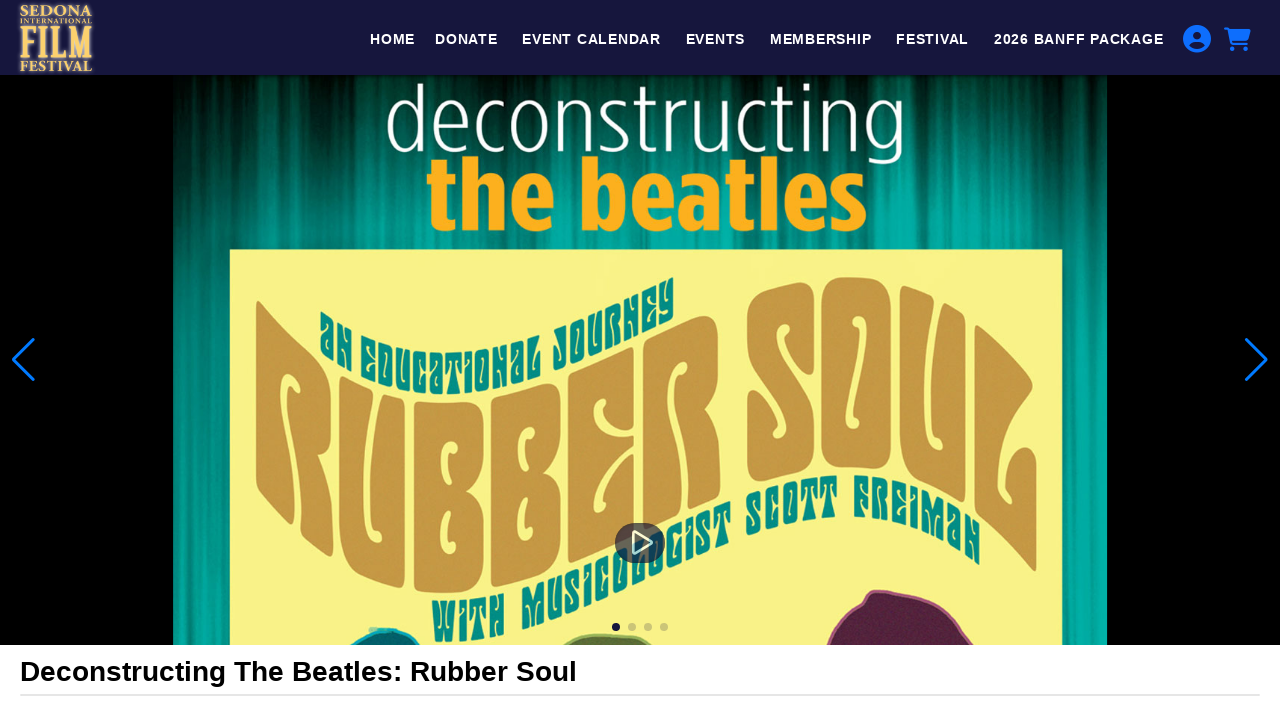

--- FILE ---
content_type: text/html; charset=utf-8
request_url: https://prod5.agileticketing.net/WebSales/pages/info.aspx?evtinfo=65248~e8932fbb-a9ae-4437-a638-ff0cf1793527&epguid=f7b94766-699c-4aa0-9f9b-8245a9cefc05&
body_size: 6636
content:

<!DOCTYPE html>
<html id="html" xmlns="http://www.w3.org/1999/xhtml" lang="en">
<head><script type="text/javascript">try { document.__defineGetter__("referrer",function(){return "";}); } catch (exception) {try {Object.defineProperties(document, {referrer:   { get: function() { return ""; } } } );} catch (exception) {} } </script><title>
	Sedona International Film Festival - Deconstructing The Beatles: Rubber Soul
</title><meta http-equiv="X-UA-Compatible" content="IE=edge,chrome=1" /><meta name="viewport" content="width=device-width, initial-scale=1, maximum-scale=5" /><link href="../script/extern/bootstrap/bootstrap.min.css" rel="stylesheet" />
	<link rel="stylesheet" href="../styles/atsstyles.css?v=6.39.13.0"  type="text/css" />
	<link id="DefaultStyle" href="../styles/Agile-Web24/styles.css?v=639014765094100000&amp;" type="text/css" rel="stylesheet" />
	<link rel="stylesheet" href="../script/extern/tinyslide/tiny-slider.css" />
	<script src="../script/extern/tinyslide/tiny-slider.js"></script>
    <link rel="stylesheet" href="../script/extern/swiper/swiper-bundle.min.css" />
    <script src="../script/extern/swiper/swiper-bundle.min.js"></script>
<meta property="twitter:card" content="summary_large_image" /><meta property="og:type" content="website" /><meta property="og:title" content="Deconstructing The Beatles: Rubber Soul" /><meta property="og:site_name" content="Sedona International Film Festival" /><meta property="og:image" content="https://prod5.agileticketing.net/images/user/sff_2396/Rubber-Soul-main-1250.jpg" /><meta property="og:description" content="Sedona International Film Festival is proud to present “Deconstructing The Beatles: Rubber Soul” on Monday, Sept.11 at 7 p.m. at the Mary D. Fisher Theatre.This popular 9-show series — featuring composer/producer and The Beatles historian Scott Freiman — is returning to Sedona in September in preparation for Freiman coming in person in early October to present three brand new Deconstructing The Beatles programs LIVE at the Mary D. Fisher Theatre.In October 1965, The Beatles were faced with an impossible task—produce a new album of original music for a Christmas release. Within one month, The Beatles had emerged with what many consider to be one of their greatest albums — Rubber Soul. They even had time to create a double A-side single, “We Can Work It Out” backed by “Day Tripper.” Both sides of the single, as well as the album, hit number one on the charts.In “Deconstructing The Beatles: Rubber Soul”, composer/producer Scott Freiman walks Beatles fans young and old through the creation of Rubber Soul.  Learn the stores behind the creation of “Norwegian Wood,” “In My Life,” “Nowhere Man,” and other classic Beatles songs. Mr. Freiman conducts an educational journey into the creative process of The Beatles performances and recording sessions.Scott Freiman combines his love of The Beatles with his experience as a composer, producer and engineer to deliver unique educational lectures about the creative process of The Beatles. He moves past the personalities of the four Beatles to uncover the reasons why their music continues to be loved by millions. His multimedia presentations transport his audiences into Abbey Road Studio with anecdotes about The Beatles&#39; recording sessions, allowing fans to experience the evolution of The Beatles&#39; groundbreaking albums and songs." /><script async src="https://www.googletagmanager.com/gtag/js?id=G-TFHQ2MCVV6"></script><script>window.dataLayer = window.dataLayer || [];function gtag(){ dataLayer.push(arguments); }gtag('js', new Date());gtag('config', 'G-TFHQ2MCVV6', { 'cookie_domain': 'none', cookie_flags: 'SameSite=None;Secure' });gtag('event', 'view', { 'send_to': ['G-TFHQ2MCVV6'], 'event_category': 'Sedona International Film Festival', 'event_label': 'Deconstructing The Beatles: Ru'});aglECCurrencyCode = 'USD';</script><script>var dataLayer = dataLayer || []; window.agl_fbq = true; aglECCurrencyCode = 'USD';</script><script>!function(f,b,e,v,n,t,s){if(f.fbq)return;n=f.fbq=function(){n.callMethod?n.callMethod.apply(n,arguments):n.queue.push(arguments)};if(!f._fbq)f._fbq=n;n.push=n;n.loaded=!0;n.version='2.0';n.queue=[];t=b.createElement(e);t.async=!0;t.src=v;s=b.getElementsByTagName(e)[0];s.parentNode.insertBefore(t,s)}(window, document,'script','https://connect.facebook.net/en_US/fbevents.js');fbq('init', '570440776675042');fbq('track', 'PageView');</script>
	<script src="../script/extern/jquery/jquery-3.7.1.min.js"></script>
	<script src="../script/extern/popper/popper.min.js"></script>
	<script src="../script/extern/bootstrap/bootstrap.min.js"></script>
	<script src="../includes/AgileTicketing_UtilScripts-v1.js?v=6.39.13.0.01" type="text/javascript"></script>
	<script src="../script/ATSMod.js?v=6.39.13.0" type="text/javascript"></script>
	<!-- script src="../includes/inert.min.js?v=6.39.13.0" type="text/javascript"></script !-->
	<script src="../includes/agl-gtm.js?v=6.39.13.0" type="text/javascript"></script>
</head>
<body id="body" class="agl-body BodyStyle agl-contenttitled agl-autoscroll">
	<form name="Form" method="post" action="./info.aspx?evtinfo=65248%7ee8932fbb-a9ae-4437-a638-ff0cf1793527&amp;epguid=f7b94766-699c-4aa0-9f9b-8245a9cefc05&amp;" id="Form">
<div>
<input type="hidden" name="__VIEWSTATE" id="__VIEWSTATE" value="/wEPDwUJNjU5Mzg0MTcyZGQt7uA8Lch7jcWaNFvgqFj3fvPpZaYCw1E5Umb5D0Gjww==" />
</div>

<script type="application/ld+json">[{"@context": "http:\/\/schema.org", "@type": "Event", "name": "Deconstructing The Beatles: Rubber Soul", "startDate": "2017-06-27T07:00:00-07:00", "location": {"@type": "Place", "name": "Mary D. Fisher Theatre", "sameAs": "", "address": {"@type": "PostalAddress","addressLocality": "Sedona","addressRegion": "AZ","postalCode": "86336","streetAddress": "2030 W. Hwy 89A"}}, "offers": {"@type": "Offer", "url": "https://prod5.agileticketing.net/websales/pages/info.aspx?evtinfo=65248~e8932fbb-a9ae-4437-a638-ff0cf1793527&epguid=f7b94766-699c-4aa0-9f9b-8245a9cefc05&"}},{"@context": "http:\/\/schema.org", "@type": "Event", "name": "Deconstructing The Beatles: Rubber Soul", "startDate": "2019-11-18T07:00:00-07:00", "location": {"@type": "Place", "name": "Mary D. Fisher Theatre", "sameAs": "", "address": {"@type": "PostalAddress","addressLocality": "Sedona","addressRegion": "AZ","postalCode": "86336","streetAddress": "2030 W. Hwy 89A"}}, "offers": {"@type": "Offer", "url": "https://prod5.agileticketing.net/websales/pages/info.aspx?evtinfo=65248~e8932fbb-a9ae-4437-a638-ff0cf1793527&epguid=f7b94766-699c-4aa0-9f9b-8245a9cefc05&"}},{"@context": "http:\/\/schema.org", "@type": "Event", "name": "Deconstructing The Beatles: Rubber Soul", "startDate": "2023-09-11T07:00:00-07:00", "location": {"@type": "Place", "name": "Mary D. Fisher Theatre", "sameAs": "", "address": {"@type": "PostalAddress","addressLocality": "Sedona","addressRegion": "AZ","postalCode": "86336","streetAddress": "2030 W. Hwy 89A"}}, "offers": {"@type": "Offer", "url": "https://prod5.agileticketing.net/websales/pages/info.aspx?evtinfo=65248~e8932fbb-a9ae-4437-a638-ff0cf1793527&epguid=f7b94766-699c-4aa0-9f9b-8245a9cefc05&"}}]</script>
<script type="text/javascript">
//<![CDATA[
var EntryCorp = '2396';
var EntryReg = '2395';
var CorpImagePath = 'https://prod5.agileticketing.net/images/user/sff_2396/';
var EntryGroupName = 'SIFF Theatres';
var EntryGUID = 'f7b94766-699c-4aa0-9f9b-8245a9cefc05';
var EntryCorpName = 'Sedona International Film Festival';
var EntryRegName = 'Sedona International Film Festival';
var EntryGroupGUID = 'e8932fbb-a9ae-4437-a638-ff0cf1793527';
var EntryName = 'Calendar';
var ats_PageDescription = 'Deconstructing The Beatles: Rubber Soul';
window.ats_IsOutletSession = false;
window.ats_IsKioskSession = false;
var ats_IsAuthenticated = false;
var ats_AppCustToken = '';
var ats_WebPriceTransparency = true;
//]]>
</script>

<div>

	<input type="hidden" name="__VIEWSTATEGENERATOR" id="__VIEWSTATEGENERATOR" value="311372AF" />
	<input type="hidden" name="__EVENTVALIDATION" id="__EVENTVALIDATION" value="/wEdAAVKInsCbMUK8JPLc2ljkdeltHhDtap0qBr9Kal0AHa+xuHBPvoahb3SAL+ir20PInA5A7dLP3yYfX8vQ7tr1yzC8Pxu4mj1px7kJ1WFLEiTA8rXPkYP+Hw/dk6nggthoOC9FlAdxjIYNxJFzTj0AiOY" />
</div>
		<div id="container" class="agl-container">
			<div id="intro" class="agl-intro">
				<div id="pageHeader" class="agl-header">
					<div id="navButtons" class="agl-usernav">
<div id="NavBarBlock" class="agl-userlinks">
    
    
	<a id="navbar_lnkSignInOut" class="agl-acct-signinout NavSignInOut" href="https://prod5.agileticketing.net/websales/pages/login.aspx?epgguid=e8932fbb-a9ae-4437-a638-ff0cf1793527&amp;ReturnURL=https%3a%2f%2fprod5.agileticketing.net%2fWebSales%2fpages%2finfo.aspx%3fevtinfo%3d65248%7ee8932fbb-a9ae-4437-a638-ff0cf1793527%26epguid%3df7b94766-699c-4aa0-9f9b-8245a9cefc05%26&amp;">Sign In</a>
	
	
	
	
	
	
	<span id="navbar_lblSpacer6" class="agl-acct-spacer">&nbsp;|&nbsp;</span>
	<a id="navbar_lnkMyCalendar" class="agl-acct-mycal NavMyCalendar" href="https://prod5.agileticketing.net/websales/pages/mycal.aspx?epgguid=e8932fbb-a9ae-4437-a638-ff0cf1793527&amp;">My Calendar&nbsp;</a>
    <span id="navbar_imgMyCalendar" class="agl-acct-mycalimg NavMyCalendarImg fa fa-info-circle" wijtip=""></span>
	
	
	<span id="navbar_lblSpacer1" class="agl-acct-spacer">&nbsp;|&nbsp;</span>
	<a id="navbar_lnkViewBasket" class="agl-acct-cartlink atsCartLink agl-acct-cartlink-empty" agl_cname="" agl_cartcount="" agl_customername="" agl_membership="" agl_membernumber="" href="https://prod5.agileticketing.net/websales/pages/viewbasket.aspx?epgguid=e8932fbb-a9ae-4437-a638-ff0cf1793527&amp;">Cart (0)</a>
</div></div>
					<div id="headerMenu" class="agl-headerinner">
						<div id="headerInclude" class="agl-headerinclude"><a class="EpgHeaderLink" aria-label="View Website of Sedona International Film Festival" href="https://sedonafilmfestival.org/#"><img class="EpgHeaderImg EpgHeaderLogo" alt="Organization Logo" src="https://prod5.agileticketing.net/images/user/sff_2396/fest-logo-sedona-gold25.png" border="0" /></a><div class='agl-cf'></div>
</div>
						<div id="BasketContents_navbar" class="agl-navigation"><ul id='nav' class='agl-navigation-main'>
<li class="LinkHeader"><a href='#'>&nbsp;</a>
	<ul class="LinkGroup">
		<li><a href='https://sedonafilmfestival.org/'>Home</a></li>
</ul>
</li>
<li class="LinkHeader"><a href='#'>Donate</a>
	<ul class="LinkGroup">
		<li><a href='entrypoint.aspx?GUID=eef53589-d357-4514-93c4-387f2086ed2d&'>Donate to SIFF</a></li>
</ul>
</li>
<li class="LinkHeader"><a href='#'>Event Calendar</a>
	<ul class="LinkGroup">
		<li><a href='entrypoint.aspx?GUID=f7b94766-699c-4aa0-9f9b-8245a9cefc05&'>Calendar</a></li>
</ul>
</li>
<li class="LinkHeader"><a href='#'>Events</a>
	<ul class="LinkGroup">
		<li><a href='entrypoint.aspx?GUID=1d1b97a9-1948-4bef-8dc3-da6edb315d41&'>Event List</a></li>
		<li><a href='entrypoint.aspx?GUID=15b7995d-3ee9-40d8-80b1-c398091eb9c3&'>Met LIVE Opera: Season Package</a></li>
</ul>
</li>
<li class="LinkHeader"><a href='#'>Membership</a>
	<ul class="LinkGroup">
		<li><a href='entrypoint.aspx?GUID=ad97c387-12c6-49f3-b181-11540788225c&'>Become a Member</a></li>
		<li><a href='entrypoint.aspx?GUID=858c7beb-f721-4d6a-88a5-8025036c406a&'>Renew Your Membership</a></li>
</ul>
</li>
<li class="LinkHeader"><a href='#'>Festival</a>
	<ul class="LinkGroup">
		<li><a href='https://prod5.agileticketing.net/websales/pages/entrypoint.aspx?guid=f461d52d-d080-41dc-b2ce-05faf32c5541&'>2026 Festival Passes</a></li>
</ul>
</li>
<li class="LinkHeader"><a href='#'>2026 Banff Package</a>
	<ul class="LinkGroup">
		<li><a href='entrypoint.aspx?GUID=c07a95dc-79d6-48c0-9273-c6b52674972d&'>2026 Banff Package</a></li>
</ul>
</li>
</ul></div>
					</div>
				</div>
			</div>
			<div id="pageContent" class="agl-content">
                <table class="agl-columnset columnsSet1" cellspacing="0" cellpadding="0">
	            <tr valign="top">
		            <td class="columnSet1-1" rowspan="3">
			            <div id="column1BottomInclude"></div>
		            </td>
                    <td class="columnSet1-23">
    		            
    <div id="ctl00_CPH1_InfoContainer" class="InfoContainer Event">
        
        <h1 id="ctl00_CPH1_Name" class="BigBoldText Name" data-agl_pid="Show-65248" data-agl_name="Deconstructing The Beatles: Rubber Soul" data-agl_category="Show" data-agl_ectype="detail" data-agl_listname="">Deconstructing The Beatles: Rubber Soul</h1>
        
        <div id="ctl00_CPH1_SocialBlock" class="Social SocialAddThis"></div>
        <div id="ctl00_CPH1_Media" class="Media MediaMulti"><ul><li data-type="0" data-value="Rubber-Soul-main-1250.jpg" data-caption=""><img loading="lazy" src="https://prod5.agileticketing.net/images/user/sff_2396/Rubber-Soul-main-1250.jpg" alt="" /></li><li data-type="0" data-value="Rubber-Soul-2-1250.jpg" data-caption=""><img loading="lazy" src="https://prod5.agileticketing.net/images/user/sff_2396/Rubber-Soul-2-1250.jpg" alt="" /></li><li data-type="0" data-value="Rubber-Soul-1-1250.jpg" data-caption=""><img loading="lazy" src="https://prod5.agileticketing.net/images/user/sff_2396/Rubber-Soul-1-1250.jpg" alt="" /></li><li data-type="2"  data-value="QaleNXUOujA" data-caption=""><iframe width="100%" height="100%" src="https://www.youtube.com/embed/QaleNXUOujA?wmode=transparent&rel=0" frameborder="0" allowfullscreen></iframe></li><li data-type="0" data-value="Scott-1250.jpg" data-caption=""><img loading="lazy" src="https://prod5.agileticketing.net/images/user/sff_2396/Scott-1250.jpg" alt="" /></li></ul></div>
        
         <div id="ctl00_CPH1_Purchase" class="Purchase">
            <h2 id="ctl00_CPH1_PurchaseHeader" class="Header epgColor2Back">Showings</h2>
            
                    <div id="ctl00_CPH1_listShowings_ctl00_Showing" class="Showing ShowingItem PastShowing" evtdates="[&quot;6/27/2017&quot;]">
                        
                        <span id="ctl00_CPH1_listShowings_ctl00_Venue" class="Venue" VenueID="397"><a aria-label="Venue Details - Mary D. Fisher Theatre" href="https://maps.google.com/maps?q=2030+W.+State+Route+89A,+Sedona&hl=en&ll=34.864296,-111.796145&spn=0.007086,0.011426&sll=34.863822,-111.795853&sspn=0.007087,0.011426&hnear=2030+Arizona+89A,+Sedona,+Arizona+86336&t=m&z=17" target="_blank">Mary D. Fisher Theatre</a></span>
                        <span id="ctl00_CPH1_listShowings_ctl00_StartDateTime" class="DateTime"><span class="Day">Tue,&nbsp;</span><span class="Date">Jun 27, 2017</span><span class="Time"> 7:00 PM</span></span>
                        
                        
                        
						
                        
                        <div id="ctl00_CPH1_listShowings_ctl00_ShowingButtonGroup" class="ButtonGroup" data-agl_pid="Showing-65249" data-agl_name="Deconstructing The Beatles: Rubber Soul" data-agl_category="Showing" data-agl_ectype="impression" data-agl_listname="Info-ShowingList" data-agl_date="6/27/17 07:00 P">
                            <a href="javascript: ats_MyCalendarActions('ctl00_CPH1_listShowings_ctl00_MyScheduleAdd', 65249);" id="ctl00_CPH1_listShowings_ctl00_MyScheduleAdd" class="MyCalLink MyCalNotAdded" mctip="" aria-label="Add To My Calendar - Deconstructing The Beatles: Rubber Soul - Tue, Jun 27, 2017"><span class="ico">&nbsp;</span></a>
                            
                            <a id="ctl00_CPH1_listShowings_ctl00_BuyLink" class="agl-epgbutton BuyLink agl-cred PastEvent">Event Date Passed</a>
                            <div style="clear:both; height: 0px;">&nbsp;</div>
                        </div>
                    </div>
                
                    <div id="ctl00_CPH1_listShowings_ctl01_Showing" class="Showing ShowingItem PastShowing" evtdates="[&quot;11/18/2019&quot;]">
                        
                        <span id="ctl00_CPH1_listShowings_ctl01_Venue" class="Venue" VenueID="397"><a aria-label="Venue Details - Mary D. Fisher Theatre" href="https://maps.google.com/maps?q=2030+W.+State+Route+89A,+Sedona&hl=en&ll=34.864296,-111.796145&spn=0.007086,0.011426&sll=34.863822,-111.795853&sspn=0.007087,0.011426&hnear=2030+Arizona+89A,+Sedona,+Arizona+86336&t=m&z=17" target="_blank">Mary D. Fisher Theatre</a></span>
                        <span id="ctl00_CPH1_listShowings_ctl01_StartDateTime" class="DateTime"><span class="Day">Mon,&nbsp;</span><span class="Date">Nov 18, 2019</span><span class="Time"> 7:00 PM</span></span>
                        
                        
                        
						
                        
                        <div id="ctl00_CPH1_listShowings_ctl01_ShowingButtonGroup" class="ButtonGroup" data-agl_pid="Showing-98363" data-agl_name="Deconstructing The Beatles: Rubber Soul" data-agl_category="Showing" data-agl_ectype="impression" data-agl_listname="Info-ShowingList" data-agl_date="11/18/19 07:00 P">
                            <a href="javascript: ats_MyCalendarActions('ctl00_CPH1_listShowings_ctl01_MyScheduleAdd', 98363);" id="ctl00_CPH1_listShowings_ctl01_MyScheduleAdd" class="MyCalLink MyCalNotAdded" mctip="" aria-label="Add To My Calendar - Deconstructing The Beatles: Rubber Soul - Mon, Nov 18, 2019"><span class="ico">&nbsp;</span></a>
                            
                            <a id="ctl00_CPH1_listShowings_ctl01_BuyLink" class="agl-epgbutton BuyLink agl-cred PastEvent">Event Date Passed</a>
                            <div style="clear:both; height: 0px;">&nbsp;</div>
                        </div>
                    </div>
                
                    <div id="ctl00_CPH1_listShowings_ctl02_Showing" class="Showing ShowingItem PastShowing" evtdates="[&quot;9/11/2023&quot;]">
                        
                        <span id="ctl00_CPH1_listShowings_ctl02_Venue" class="Venue" VenueID="397"><a aria-label="Venue Details - Mary D. Fisher Theatre" href="https://maps.google.com/maps?q=2030+W.+State+Route+89A,+Sedona&hl=en&ll=34.864296,-111.796145&spn=0.007086,0.011426&sll=34.863822,-111.795853&sspn=0.007087,0.011426&hnear=2030+Arizona+89A,+Sedona,+Arizona+86336&t=m&z=17" target="_blank">Mary D. Fisher Theatre</a></span>
                        <span id="ctl00_CPH1_listShowings_ctl02_StartDateTime" class="DateTime"><span class="Day">Mon,&nbsp;</span><span class="Date">Sep 11, 2023</span><span class="Time"> 7:00 PM</span></span>
                        
                        
                        
						
                        
                        <div id="ctl00_CPH1_listShowings_ctl02_ShowingButtonGroup" class="ButtonGroup" data-agl_pid="Showing-329545" data-agl_name="Deconstructing The Beatles: Rubber Soul" data-agl_category="Showing" data-agl_ectype="impression" data-agl_listname="Info-ShowingList" data-agl_date="9/11/23 07:00 P">
                            <a href="javascript: ats_MyCalendarActions('ctl00_CPH1_listShowings_ctl02_MyScheduleAdd', 329545);" id="ctl00_CPH1_listShowings_ctl02_MyScheduleAdd" class="MyCalLink MyCalNotAdded" mctip="" aria-label="Add To My Calendar - Deconstructing The Beatles: Rubber Soul - Mon, Sep 11, 2023"><span class="ico">&nbsp;</span></a>
                            
                            <a id="ctl00_CPH1_listShowings_ctl02_BuyLink" class="agl-epgbutton BuyLink agl-cred PastEvent">Event Date Passed</a>
                            <div style="clear:both; height: 0px;">&nbsp;</div>
                        </div>
                    </div>
                
        </div>
        <div id="ctl00_CPH1_CustomInformation" class="CustomInformation"><table cellpadding="0" cellspacing="0"><tr cpropgroup="Film Info"><td colspan="2"><div class="Header epgColor2Back">Film Info</div></td></tr><tr cpropgroup="Film Info" class="PropFirst"><td><span cpropid="289" cpropname="Event Type" class="PropName">Event Type:</span></td><td><span cpropid="289" cpropname="Event Type" class="PropValue">Deconstructing The Beatles</span></td></tr><tr cpropgroup="Film Info" class="PropFirst"><td><span cpropid="271" cpropname="Run  Time" class="PropName">Run  Time:</span></td><td><span cpropid="271" cpropname="Run  Time" class="PropValue">90 minutes</span></td></tr><tr cpropgroup="Film Info" class="PropFirst"><td><span cpropid="290" cpropname="Trailer" class="PropName">Trailer:</span></td><td><span cpropid="290" cpropname="Trailer" class="PropValue">https://youtu.be/QaleNXUOujA</span></td></tr></table></div>
        <div id="ctl00_CPH1_Description" class="Description"><h2 class="Header epgColor2Back">Description</h2><div class="Text"><p>Sedona International Film Festival is proud to present “Deconstructing The Beatles: Rubber Soul” on Monday, Sept.11 at 7 p.m. at the Mary D. Fisher Theatre.</p><p><br></p><p>This popular 9-show series — featuring composer/producer and The Beatles historian Scott Freiman — is returning to Sedona in September in preparation for Freiman coming in person in early October to present three brand new Deconstructing The Beatles programs LIVE at the Mary D. Fisher Theatre.<br></p><p></p><p><br></p><p>In October 1965, The Beatles were faced with an impossible task—produce a new album of original music for a Christmas release. Within one month, The Beatles had emerged with what many consider to be one of their greatest albums — Rubber Soul. They even had time to create a double A-side single, “We Can Work It Out” backed by “Day Tripper.” Both sides of the single, as well as the album, hit number one on the charts.</p><p><br></p><p>In “Deconstructing The Beatles: Rubber Soul”, composer/producer Scott Freiman walks Beatles fans young and old through the creation of Rubber Soul.&nbsp; Learn the stores behind the creation of “Norwegian Wood,” “In My Life,” “Nowhere Man,” and other classic Beatles songs. Mr. Freiman conducts an educational journey into the creative process of The Beatles performances and recording sessions.</p><p><br></p><p>Scott Freiman combines his love of The Beatles with his experience as a composer, producer and engineer to deliver unique educational lectures about the creative process of The Beatles. He moves past the personalities of the four Beatles to uncover the reasons why their music continues to be loved by millions. His multimedia presentations transport his audiences into Abbey Road Studio with anecdotes about The Beatles' recording sessions, allowing fans to experience the evolution of The Beatles' groundbreaking albums and songs.<br></p></div></div>
        
        
        <div id="ctl00_CPH1_RelatedEventBlock" class="RelatedEventBlock"></div>
        
        <div id="ctl00_CPH1_BackToList" class="BackToListLink"></div>
    </div>
    <div class="ClearEnd" style="clear:both;">&nbsp;</div>
	<input name="ctl00$CPH1$hidInit" type="hidden" id="ctl00_CPH1_hidInit" class="HidInit" />
	<input name="ctl00$CPH1$hidInitCart" type="hidden" id="ctl00_CPH1_hidInitCart" class="HidInitCart" />
	<input name="ctl00$CPH1$hidInitMyCal" type="hidden" id="ctl00_CPH1_hidInitMyCal" class="HidInitMyCal" />
    <script type="text/javascript">
        function list_Load() {
            ats_UpdateInCartStats($('.HidInit:first').val(), $('.HidInitCart:first').val(), true);
            ats_UpdateMyCalStats($('.HidInitMyCal:first').val(), true);
        }
        
        window.onload = list_Load; </script>

                    </td>
	            </tr>
            </table>
				    
			</div>
			<div id="pageFooter" class="agl-footer">
				<div id="footerInclude" class="agl-footerinclude"><style>
/* ep variations */
</style><script>
$(document).ready(function () {

	if(ats_PageName == 'login.aspx') { 
		$("#CustomerLogin_lnkGuestContinue").addClass("BigBoldText").text("Continue As Guest").css("font-size","130%");
		$("#CustomerLogin_lnkCreateAccount").addClass("BigBoldText").text("Create An Account").css("font-size","130%");
		$("#CustomerLogin_lnkMemberLogin").addClass("BigBoldText").text("Sign in with Member Number").css("font-size","130%");
		$("#CustomerLogin_HyperLink1").addClass("BigBoldText").text("Email Sign In").css("font-size","130%");
		$("#ReturningCustomerPriorityLogin_NewCustomersBlock").insertBefore("#returningCustID");
		$("#CustomerLogin_lnkGuestContinue").insertBefore( $("#CustomerLogin_HyperLink1"));
		$("#CustomerLogin_lnkCreateAccount").insertBefore( $("#CustomerLogin_HyperLink1"));
	}

});
</script>
<style>
@media only screen and (max-width: 768px) { .AgileList-Calendar .Past, .AgileList-Calendar .MyCalLink { display: none; } }
</style>
<style type="text/css">
.epgColor1 { color:#16163D !important; }
.epgColor1Back { background-color:#16163D !important; color: white !important; }
.epgColor1Back a, .epgColor1Back span { color:white !important; }
.epgColor1Border { border-color:#16163D }
.epgColor2 { color: #D3732C !important; }
.epgColor2Back { background-color: #D3732C !important; color: white !important; }
a.epgColor2Back:hover { background-color: #9E5621 !important; color: white !important; }
.epgColor2Back a, .epgColor2Back span { color: white !important; }
.epgColor2BorderTop { border-top: 4px solid #D3732C !important; } 
.epgColor2Border { border-color:#D3732C }
.epgColor3 { color: #16163D !important; }
.epgColor3Back { background-color: #16163D !important; color: white !important;}
.epgColor3Back a { color: white !important; }
.epgColor3BorderBottom { border-bottom: 4px solid #16163D !important; }
.epgColor3Border { border-color:#16163D }
:root { --epg-color1: #16163D; --epg-color1-rgb: 22,22,61; --epg-color1text: white!important; --epg-color1text-rgb: 255,255,255; --epg-color2: #D3732C; --epg-color2-rgb: 211,115,44; --epg-color2text: white!important; --epg-color2text-rgb: 255,255,255; --epg-color3: #16163D; --epg-color3-rgb: 22,22,61; --epg-color3text: white!important; --epg-color3text-rgb: 255,255,255; }
</style>
<script>window.client_SkinMenuType = 'traditional';
</script>
<div id="poweredBy">Powered By <a href="http://www.agiletix.com/" target="_blank">Agile Ticketing Solutions</a></div>
<script src="../includes/Agile-Web24/1-CustomScripts.js?v=639014765094100000" type="text/javascript"></script></div>
			</div>
        </div>
		<input name="ctl00$CPHBottom$ctlPBScroll" type="hidden" id="ctlPBScroll" />
    
<script language='javascript'>scrollTo(0,0);
scrOfX=0;
srcOfY=0;
onscroll = getScrollXY;</script></form>
<script type="text/javascript" src="/_Incapsula_Resource?SWJIYLWA=719d34d31c8e3a6e6fffd425f7e032f3&ns=4&cb=1335271856" async></script></body>
</html>

--- FILE ---
content_type: text/css
request_url: https://prod5.agileticketing.net/WebSales/styles/Agile-Web24/styles.css?v=639014765094100000&
body_size: 6954
content:
@import url("../atsreset.css");

body { font: 14px/1.5 "Open Sans",Arial,sans-serif; }
a:focus, .agl-epgbutton:focus { outline: 2px var(--epg-color3) dashed; }
a, a:link, a:visited, a:active { text-decoration: none; }
a:hover { color: #389AFF; }

/* Dark Mode Changes */
.agl-content a:not(.agl-epgbutton,.FilterLink, #btnPrint), .agl-content a:not(.agl-epgbutton,.FilterLink, #btnPrint):link, .agl-content a:not(.agl-epgbutton,.FilterLink, #btnPrint):visited, .agl-content a:not(.agl-epgbutton,.FilterLink, #btnPrint):active {
    color: var(--epg-textcolor);
}
.Result a { color: black!important; font-weight: bold; }
.agl-content, .agl-modalbody, .agl-modalcontainer, .agl-bodydescription, .agl-bodybuy, .AgileList-MultiDayView .Day, .ScheduledEvent .LinkBox {
    background-color: var(--epg-backcolor);
    color: var(--epg-textcolor);
}
.agl-list .FilterList { background-color: rgba(var(--epg-textcolor-rgb),.25); border-radius: 4px!important; }
.AgileList:not(.AgileList-Schedule, .AgileList-CategoryList) .Item, .MyCal .Item, .VerboseListItem, .ListItem, .agl-welcomeitem {
    background-color: var(--epg-backcolor);
    box-shadow: 0px 0px 3px 1px var(--epg-color1);
    border-radius: 8px !important;
    overflow: hidden;
    padding: 0px !important;
}
.AgileList .Item:hover, .ListItem:hover {
    box-shadow: 0px 0px 6px 3px var(--epg-color1);
    background: var(--epg-backcolor);
}
.AgileList-Tiles .FadeBottom { background: linear-gradient(transparent, var(--epg-backcolor)); }
.ui-widget-content { background-color: var(--epg-backcolor); color: var(--epg-textcolor); }
.CalendarTable { background-color: rgba(var(--epg-textcolor-rgb),.15); border-radius: 8px!important; box-shadow: 0px 0px 2px 0px var(--epg-color1); }
.AgileList .ListSectionHeader { border: solid 1px rgba(var(--epg-textcolor-rgb),.25); display: none; }
.agl-donatecard, .agl-storedpaymethod, .agl-newpaymethod, .agl-card { border: solid 0px transparent; border-radius: 8px!important; box-shadow: 0px 0px 3px 1px var(--epg-color1); }
.agl-card:hover { box-shadow: 0px 0px 3px 3px var(--epg-color1); }
.agl-epgbutton { border-radius: 4px!important; box-shadow: inset 0px 0px 3px 0px var(--epg-textcolor); font-weight: bold; }
input.agl-epgbutton { }
.ScheduleTable { background-color: var(--epg-backcolor)!important; }
.ScheduleRowAlt { background-color: rgba(var(--epg-textcolor-rgb), .15)!important; }
.ScheduledEvent { border-radius: 8px!important; background-color: var(--epg-backcolor)!important; }
input:not([type=checkbox], [type=radio], [type=submit], [type=button]), textarea, select { background-color: rgba(255, 255, 255, .85); border: solid 0px white; box-shadow: 0px 0px 2px 0px var(--epg-textcolor); border-radius: 4px!important; }
/* End Dark Mode Changes */

.agl-body { padding: 0px; margin: 0px; visibility:hidden; opacity: .0; transition: all ease .75s; background-repeat: no-repeat; background-attachment: fixed; background-position: center center; background-size: cover; }
.agl-bodybuy { padding-bottom: 10px!important; }
.agl-header { width: calc(100% - 10px); max-width: 1440px; margin: auto; position: relative; }
.agl-headerinclude { position: relative; }
.agl-usernav { display: none; position: fixed; width: 100%; top: 0px; left: 0px; z-index: 9900; box-shadow: 0px 0px 2px 2px #666666; }
.agl-userlinks { text-align: right; padding: 10px; width: 1128px; margin: auto; }
.agl-userlinks a, .agl-userlinks span { text-decoration: none; color: white; font-weight: bold; font-size: 105%; }
.agl-container { padding-top: 75px; width: 100%; display:flex; flex-direction: column; min-height: 100vh; margin: auto; }
.agl-container:has(.agl-basketclock > div) { padding-top: 99px; }
.agl-intro { flex: none; box-shadow: 0px 0px 5px 0px var(--epg-textcolor); position: fixed; top: 0px; width: 100%; z-index:999; }
.agl-content { clear: both; position: relative; padding-bottom: 20px; padding-top: 0px; flex: 1 0 auto; }
.agl-content:not(.agl-iframed .agl-content) { }
.agl-columnset { width: calc(100% - 40px); max-width: 1440px; margin: auto; border-top: solid 10px transparent; border-collapse: unset; }
.agl-viewbasket .agl-columnset, .agl-orderquestions .agl-columnset, .agl-payment .agl-columnset,
.agl-eventnameassign .agl-columnset, .agl-packagecardassign .agl-columnset, .agl-membershipassign .agl-columnset,
.agl-addtobasket .agl-columnset, .addToCartBlock:not(.agl-packagecardassign .addToCartBlock) {
    margin-top: 10px;
    border: solid 10px transparent !important;
    background-color: rgba(var(--epg-textcolor-rgb),.15);
    box-shadow: 0px 0px 1px 1px var(--epg-textcolor);
    box-shadow: 0px 0px 3px 2px var(--epg-color1);
    border-radius: 4px !important;
}
.agl-footer { text-align: center; padding:0px; margin:0px; flex: none; background-color: var(--epg-backcolor); color: var(--epg-textcolor); }
.agl-footer a, .agl-footer a:hover { color: var(--epg-textcolor); }
.agl-footerinclude { margin: auto; width: unset; padding: 0px; border: solid 40px transparent; border-right-width: 20px; border-left-width: 20px; }
.agl-cols-33 { width: calc(33.33% - 20px); margin: 10px; float: left; text-align: left; }
.agl-footer #poweredBy { display: block; text-align: center; clear: both; float: none; }
.agl-passcodebody { visibility: visible; background-color: #666666; min-height: 100vh; padding-top: 10% !important; }
.agl-passcodeentry { width: 300px; max-width: 100%; margin: auto; border-radius: 8px; background-color: #ffffff; padding-top: 20px; }
.NewCustomersBlock a {
    border: solid 1px rgba(var(--epg-textcolor-rgb),.25) !important;
    background-color: rgba(var(--epg-textcolor-rgb),.15);
    box-shadow: 0px 0px 3px 2px var(--epg-color1);
    border-radius: 4px !important;
    padding: 12px;
}
.NewCustomersBlock { float: none; }
.NewCustomersBlock a, .NewCustomersBlock a:link, .NewCustomersBlock a:visited, .AssignCustomer a, .AssignCustomer a:link, .AssignCustomer a:visited { width: unset; margin-top: 10px!important; }

.agl-accountlinks { position: fixed; top: unset; }
.agl-accountimage { right: 8px; }
.agl-accountimage #divImageLabel { display: none; }
.agl-acctdetail { margin: 8px; }
.agl-acctdetail span:first-of-type { display: block; font-weight: bold; width: 80px; }
.agl-acctdetail-links a, .AssignCustomer a { display: block; margin: 16px; padding:4px; color: black!important; background-color: white!important; border: solid 1px rgba(128,128,128, .25); }
.agl-acctdetail-links a:hover, .AssignCustomer a:hover { background-color: white!important; color: black!important; border-color: rgba(128,128,128, .75); }
.PassListBlock > table, table#dlOrders { width: 100%; }
.ReturnTicketListBlock > table, table#dlEvents {width: 100%;}

.agl-navigation { text-transform: uppercase; position:relative; }
.agl-acct-spacer { }
.agl-acct-cartlink-empty { }
.agl-navigation-toggle, .agl-navigation-cart, .agl-navigation-user { width: 30px; text-align: center; cursor: pointer; margin: 8px; border-radius: 8px!important; }
.agl-navigation-toggle, .agl-navigation-user { display: none; }
.agl-navigation-cart { position:absolute; top: 0px; right: 0px; padding: 2px; margin: 6px; }
.agl-navcart-count { position: absolute; font-size: 15px; line-height: 15px; top: -2px; right: 8px; font-weight: bold; border-radius: 12px!important; display: inline-block; background-color: tomato; padding: 3px; }
.agl-navigation-user { display: block; position:absolute; top: 0px; right: 40px; padding: 2px; margin: 6px; }
.agl-navigation-userinitial { font-size: 180%; font-weight: bold; }
.agl-navigation-userimage { height:100px!important; display: inline-block; }
.agl-navigation-userimage img { max-height: 80px; max-width: 100%; }
.agl-navigation-toggle { position:absolute; top: 0px; padding: 2px; margin: 6px; right: 0px; }
.agl-navigation > ul { list-style: outside none none; position: relative; }
.LinkHeader .fa-chevron-down { display: none; }
.agl-navigation > ul > li { float: left; position: relative; border-radius: 8px!important; }
.agl-navigation > ul > li.agl-navsearch { float: right; }
.agl-navigation > ul > li:last-child { }
.agl-navigation > ul > li > a { float: left; padding: 0px 10px; letter-spacing: 0.75px; font-weight: 900; border: 0px; border-radius: 8px!important; line-height: 38px; }
.agl-navigation > ul > li > a:hover, .agl-navigation > ul > li.LinkHeader > a:hover { border: 0px; }
.agl-navigation > ul > li > ul > li > a { display: block; padding: 0px 13px; letter-spacing: 0.75px; line-height: 43px; border-bottom: solid 2px transparent; border-top: solid 2px transparent; font-weight: 900;  }
ul.agl-navigation-account { display: none; background-color: var(--epg-color3); color: var(--epg-color3text); }
ul.agl-navigation-account a, ul.agl-navigation-main a { color: var(--epg-color3text); }
.agl-search-group { background-color: white; padding: 0px; margin: 16px; border-radius: 8px; }
.agl-search-group-input { display: table-cell; margin: 2px 6px; border: solid 0px transparent; outline: transparent auto 0px; width: calc(100% - 45px); }
.agl-search-group-action { display: table-cell; cursor: pointer; background:none; padding: 0px; border-width:0px; }
.agl-mtype-traditional #nav { max-width: calc(100% - 140px); position: absolute; right: 82px; top: 20px; }

.agl-slidecanvas { position: absolute; top:0px; left: 0px; height: 100vh; width: 0px; transition: all .25s ease; z-index:10000; overflow:hidden; background-color: rgba(0,0,0,.7); }
.agl-slidecanvas.agl-open { height: 100vh; width:100vw; }
.agl-slidemenu { background-color: black; position: absolute; display: block; overflow: hidden; z-index:10001; }
.agl-open .agl-slidemenu { top: 0px; left: 0px; height: 100vh; padding: 0px; min-width: 300px; width: 50%; overflow:auto; }
.agl-slidemenu button { background-color: rgba(255,255,255, .3); position: absolute; right: 24px; top: 22px; color: white; font-size: 200%;  }
.agl-slidemenu > ul { margin: 20px; }
.agl-slidemenu > ul > li { margin-top: 10px;}
.agl-slidemenu a { color: white!important; display: block; font-size: 130%; }
.agl-slidemenu li ul a { padding-left: 20px; }
.agl-slidemenu li ul a:hover { color: black!important; background-color: white; }
.agl-welcomeitem { max-width: unset; padding: 10px!important; }

/**/
.agl-iframed .agl-headerinclude, .agl-iframed .agl-footer, .agl-iframed .agl-usernav, .agl-iframed .agl-navigation {
    display: none;
}
.agl-iframed .agl-intro { padding-top: 0px; }
.agl-iframed { background-image: none !important; background-color: transparent !important; padding: 0px !important; }

.AgileList { transition: opacity ease .75s; }
.AgileList .Item { transition: all ease .25s; }
.FilterContainer .PageBox, .PageBox { margin-right: 20px; margin-top: 4px; clear: unset; float:left; }
.FilterContainer .ViewFilter, .ShowingCount, .SLTFilter, .GRPFilter { display: none; }
.agl-caldatewithevt { background: silver none no-repeat top left ! important; }
.AlphaFilter .FilterLink, .DatePager .agl-epgbutton { padding: 0px 4px; margin-bottom: 4px; border-radius: 4px; background-color: white; font-weight: bold; }
.AlphaFilter .FilterLinkCurrent, .DatePager .agl-selected { background-color: black; color: white; }
.AgileList .Separator, .ListItemSeperator { display:none; }
.AgileList:not(.AgileList-Legacy) .Image, .AgileList:not(.AgileList-Legacy) .Name { cursor: pointer; }
.AgileList .Item > div, .VerboseListItem > div { margin: 4px; }
.AgileList .Item > a { margin: 8px; }
.AgileList-Detailed .Name, .AgileList-Detailed .Venue, .AgileList-Detailed .DateTime { width:auto; float: none; }
.AgileList:not(.AgileList-Schedule, .AgileList-CategoryList) .Item, .MyCal .Item, .VerboseListItem, .ListItem { padding: 0px; margin-top: 8px; }

.AgileList-Tiles .Item { margin: 8px; }
.AgileList-Tiles .ItemInfo { padding: 8px; padding-bottom: 0px; }
.AgileList-Tiles .ItemInfoFull { height: 270px; }
.AgileList-Tiles.AgileList-Poster .ItemInfoFull { height: 290px; }
.AgileList-Tiles .AllShowings { display: none; }
.AgileList-Tiles .ImageBox { text-align: center; }
.AgileList-Tiles .Item .Image { height: auto; width: 100%; margin-top: 0px; transition: all 0.15s ease; }
.AgileList-Tiles-2 .Item { width: calc(50% - 15px); }

.AgileList-Tiles-3 .Item { width: calc(33.33% - 14px); }
.AgileList-Tiles-3 .ImageBox { margin: 0px!important; height: 140px; }

.AgileList-Tiles-4 .Item { width: calc(25% - 13px); }
.AgileList-Tiles-4 .ImageBox { margin: 0px!important; height: 120px; }

.AgileList-Tiles.AgileList-Poster .ImageBox img.Image.agl-postersize { height: unset; width: unset; max-height: 100%; }

[class*="AgileList-Tiles-"]:not(.AgileList-Tiles-2, .AgileList-Tiles-3, .AgileList-Tiles-4) .Item { width: calc(19% - 12px); }
[class*="AgileList-Tiles-"]:not(.AgileList-Tiles-2, .AgileList-Tiles-3, .AgileList-Tiles-4) .ImageBox {
    margin: 0px !important;
    height: 120px;
}

.AgileList-Detailed .Item, .MyCal .Item, .AgileList-List .Item { padding:16px; }
.AgileList-Detailed .CustomProperties > table { width: 100%; }
.AgileList-Simple .Name { float: none; width: auto; }
.AgileList-Simple .Name, .AgileList-Simple .Venue, .AgileList-Simple .DateTime { width: auto; }

.AgileList-Tiles .Item > div, .AgileList-Schedule .Item > div { margin: 0px; }
.AgileList .ScheduleContainer, .agl-scrollcontainer { margin: auto; } { }
.AgileList .ScheduleHeadTopTable.agl-floated { position: absolute; z-index: 1010; border-bottom: solid 2px var(--epg-textcolor); background-color: var(--epg-backcolor); color: var(--epg-textcolor);  }
.AgileList .ScheduleHeadRow { border: 1px solid #fff; height: 50px; }
.AgileList .ShowingTimes .Date { min-width: fit-content; min-width: -moz-fit-content; width: 145px; display: inline-block; }
.AgileList .ShowingTimes .Showing { padding-right: 10px; }

.AgileList-HighlightList .Item.Featured { width: calc(100% - 20px); padding-bottom: 10px; }
.AgileList-HighlightList .Item.Featured .ImageBox { height:unset; }
.AgileList-HighlightList .Item.Featured .ItemInfo { height:unset; }
.AgileList-HighlightList .Item.Featured .ImageBox img { width:100%; margin: 0px; padding:0px; }
.AgileList-HighlightList .Item.Featured .FadeBottom { display: none; }

.agl-list .DateBox { float: left; clear: none!important; }
.agl-list .SearchBox { float: none; clear: none; margin-bottom: 10px; }
.agl-list .SearchBox input { padding: 5px; border-width: 0px; margin-left: 2px; }
.agl-list .FilterList { display:none; float: none; clear:both; padding: 10px; padding-bottom:20px; }
.agl-list .AlphaFilter { text-align: left; clear: both; margin-bottom: 10px }
.agl-list .FilterBox { width: unset;  display: inline-block; float: none; }
.agl-list .FilterBox > div { display: inline-block; margin-left: 10px; font-weight: bold; }
.agl-list .FilterBox select { border-width: 0px; padding: 4px; }
.agl-list .FilterShowHide { float: right; }
.DateSeparator { margin-top: 8px; }

.agl-scrollcontainer { position: relative; display: block; }
.agl-scrollleft { position: absolute; top: 0px; left: 0px; width: 30px; z-index: 1020; display:none; background: white url(../ActiveArrowLeft.png) 0px 0px repeat-y; opacity: .85; filter: alpha(opacity=85); }
.agl-scrollright { position: absolute; top: 0px; right: 0px; width: 30px; z-index: 1020; display:none; background: white url(../ActiveArrowRight.png) 0px 0px repeat-y; opacity: .85; filter: alpha(opacity=85); }
.agl-activescroll { border: 1px solid #444444; display:block; }

.InfoContainer .Media { display: none; }
.InfoContainer .Description, .InfoContainer .ExtraHTML, .InfoContainer .RelatedEventBlock, .InfoContainer .Comments, .InfoContainer .BackToListLink, .InfoContainer .AdditionalInformation { float: left; clear:left; width:49%; }
.agl-1col .Description, .agl-1col .ExtraHTML, .agl-1col .RelatedEventBlock, .agl-1col .Comments, .agl-1col .BackToListLink, .agl-1col .AdditionalInformation { float: none; width: unset; }
.InfoContainer > .Name { font-size: 200%; }
.InfoContainer > .Social { width: 600px; }
.InfoContainer .Purchase, .InfoContainer .RenewalItems { float: none; width: auto; border: solid 1px rgba(128,128,128,.2); border-radius: 8px; overflow: hidden; margin-bottom: 20px; }
.InfoContainer .Purchase .Header { width: 0px; height: 0px; overflow:hidden; padding: 0px; margin: 0px; }
.InfoContainer .Purchase .Showing { position: relative; border: none; padding: 0px; margin: 0px; }
.InfoContainer .Purchase .Showing:after { content: ''; display: block; clear:both; }
.InfoContainer .Purchase .Showing > span { float: left; margin: 0px; padding: 10px 10px; }
.InfoContainer .Purchase .Showing span.DateTime { float: none; display:block; padding: 6px; font-weight: bold; background-color: var(--epg-color2); color: var(--epg-color2text); }
.InfoContainer .Purchase .Showing .Time { min-width: 120px; }
.InfoContainer .Purchase .Showing .ViewLink { clear:both; }
.InfoContainer .Purchase .Showing .Venue { width: auto; }
.InfoContainer .CustomInformation { float: right; clear: right; width: 49%; }
.agl-ticketsearchcriteria .CustomInformation > table { margin-top: 40px; width: 100%; }
.InfoContainer .CustomInformation .Header { margin-top: 15px; }
.InfoImageDiv > img { float: none; max-width: 100%; max-height:300px; }

.agl-media-viewer { position: relative; background-color: black; height: calc(100vh - 150px); max-height: 720px; min-height: 150px; display: flex; justify-content: center; align-items: center; flex-grow: 1; flex-shrink:1; overflow: hidden; }
.agl-media-viewer .Caption { position: absolute; bottom: 52px; left: 0px; right: 0px; padding-left: 20px; background-color: rgba(0,0,0,.5); font-size: 130%; color: white; z-index: 10; font-weight: 200; font-style: italic; }
.agl-trailer-box iframe { width: 100%; aspect-ratio: 16/9;  height: calc(100vh - 203px); max-width: 100%; max-height: 669px; } 
.agl-content-box { background-color: white; padding: 10px; overflow: hidden; max-height: calc(100vh - 170px); max-width: 100%; }
.agl-media-box img { max-height: min(720px, calc(100vh - 150px)); max-width: 100%; }
.agl-media-viewer > .Name { position: absolute; bottom: 0px; left: 0px; right: 0px; padding-left: 20px; background-color: rgba(0,0,0,.5); font-size: 250%; color: white; z-index: 10; font-weight: 900; text-transform:uppercase; }
.agl-media-viewer-single > .Name { bottom: 0px; }
.agl-media-links {  height: 68px; overflow-x: auto; overflow-y: hidden; text-align: center; white-space: nowrap; }
.agl-media-links > a { position: relative; display: inline-block; margin: 6px; min-height: 22px; vertical-align: text-top; }
.agl-media-links > a > img { height: 50px; max-width: 95px; box-shadow: 1px 1px 10px 1px #333333; }
.agl-media-links > a > div { display: inline-block; padding: 0px 10px; border-radius: 2px!important; background-color: black; height: 50px; line-height:50px; text-align: center; font-weight: bold; color: white; box-shadow: 1px 1px 10px 1px #e3e3e3; }
.agl-media-ico { font-size: 32px; color: white; opacity: .65; position: absolute; left: 0; right: 0; top: 50%; transform: translateY(-50%); }

.agl-intro .EpgHeaderBanner { display: none; }
.EpgHeaderBanner { width: 100%; max-width: 1440px; margin: auto; display:block; }
.EpgHeaderLogo { padding: 0px; position: unset; max-width: unset; max-height: 88%; padding-top: 5px; filter: drop-shadow(0px 0px 2px var(--epg-backcolor)); }

.EpgHeaderLogoAbs { float:none; position:absolute; left: 10px; padding: 10px 0px; z-index: 900; }
.EpgHeaderName { font-weight: bold; font-size: 1.6em; position: absolute; white-space: nowrap; overflow:hidden; line-height:75px; padding: 0px 10px; left: 80px; text-align: center; max-height:unset; z-index: 99; }
.EpgHeaderLogoAbs, .EpgHeaderImage { position: unset; max-width: unset; max-height: 88%; padding-top: 6px; }
.EpgHeaderLogoBox { position: absolute; z-index: 99; text-align:center; }
.epgColor1 { color: #7db0df; }
.epgColor1Back { background-color: #7db0df; color: white; }
.epgColor1Back a { color: white; }
.epgColor2 { }
.epgColor2Back { color: #ffffff; background-color: #1b6cb3; }
a.epgColor2Back:hover { opacity: .85; filter: alpha(opacity=85); }
.epgColor2Back a{ color: white; }
.epgColor2BorderTop{ border-top: 4px solid #1b6cb3; }
.epgColor3{ color: #7db0df; }
.epgColor3Back{ background-color: #7db0df; }
.epgColor3BorderBottom{ border-bottom: 4px solid #7db0df; }

.agl-touchQty select { height: 30px; }
.tierPriceColorSwatch { display: inline-block; width: 20px; height: 20px; }
.TierSelectItemContainer .tierPriceColorSwatch { display: none; }
.TierSelectInnerDiv, .TierSelectItemContainer { display: inline-block; margin-left: 2px; }
.TierAvailableQuantityText, .TierZeroQuantityText { display: inline; }
.BigBoldText, .ItemName { font-size: 170%; font-weight: bold; }
table.VerboseListItem, .VerboseListItem table, .columnSet1-23 > table { width: 100%; }
.CustomerQuestionTextCol { min-width: 120px; }
.CustomerQuestionReqCol { width: 10px; }
#ContinueButton { display: inline-block; float: right; }
.giftaddress_note { padding: 20px; }
.DonationAmountCol { width: auto; }
.orderSummaryPackageHeader td, .orderSummaryEventHeader td, .orderSummaryMembershipHeader td, .orderSummaryCatalogHeader td { vertical-align: baseline; }
.orderSummaryPackageHeader, .orderSummaryEventHeader, .orderSummaryMembershipHeader, .orderSummaryCatalogHeader, .orderQuestionItemHeader, .orderQuestionQtyHeader { padding: 4px; border-radius: 8px; }
.orderQuestionQtyBlock { margin: 10px 12px 0px 12px; }
.orderQuestionItemBlock .orderQuestionItemHeader { margin-top: 10px; margin-bottom: 10px; }
.OrderQuestionList .CustomerQuestionsBlock { margin-left: 8px; }
.orderSummaryPackageItems table td { width: 24%; }
.OrderTotalsText, .OrderTotalsTotalText { margin-right: 15px; }
.PackageTypesBlock .ItemHeaderRowText { padding-right: 30px; }
.packageRenewalItemBlock { padding: 5px; }
.packageRenewalItemBlock div { display: inline-block; }
#orderTotalsBlock { padding-bottom: 15px; }
.SocialMap, .SocialCal { display: none; }
.agl-epgbutton.MyCalLink { background-color: white!important; color: black!important; }
.MyCal .MyCalLink { float: right; }
.EventInfoHeader, .MembershipInfoHeader, .PackageInfoHeader, #trCatalogTitleRow, .PriceInfoHeader, .priceInfoBlock, .TitleArea, .TitleSplitArea, .TitleSplitArea+.blueBackgroundTitleArea, .CustInfoWebAddresss {
    display: none;
}
h1.TitleArea { display: block; font-weight: 900; font-size: 200%; margin-bottom: 10px; }
.OrderListLineItem { margin: 10px; }
.OrderListLineItemHeader { padding-bottom: 10px; }

.agl-pahOption .fa-stack {
    color: var(--epg-color1text);
}
.agl-pahOption .fa-stack:hover .fa-square { opacity: .8!important; }
.agl-pahOption .fa+.fa:hover { color: var(--epg-textcolor); }
.agl-content ul, .agl-bodydescription ul, .BuyContainer ul { list-style-type: disc; padding-left: 30px; }
.agl-bodydescription ol, .agl-content ol, .BuyContainer ol { list-style-type: decimal; padding-left: 30px; }
.agl-modalbody { padding: 10px 0px; width: 95%; width: calc(100% - 20px); margin: auto; }
div#BuyOuterContainer { width: unset!important; overflow: auto; }

#descriptionbody form { padding: 5px; }
.DescriptionPageClose { margin: 10px auto; text-align: center; }
#EmailPreferences { padding: 10px 0px; }
.agl-packagecomponents > img { margin-top: 8px; margin-left: -1px; }
.agl-packagecomponents .TierPriceInfoBlock, .agl-packagecomponents #SectionList, .agl-packagecomponents #adaDivManual,
.agl-packageseatselect .TierPriceInfoBlock, .agl-packageseatselect #SectionList, .agl-packageseatselect #adaDivManual { margin-bottom: 20px; }

.PackageInfoItemType, .PackageInfoItemComponentGroup, .ItemHeaderRowText { font-weight: bold; }

.perspThumb { width: 100%; }
.agl-basketclock { position: fixed; z-index: 99; right: 0px; left: 0px; top: 75px; }
.agl-basketclock > div { text-align: center; color: white; background-color: var(--epg-colordanger); font-weight: bold; margin: auto; padding: 2px; width: unset; }

@media (hover: hover) {
    .EpgHeaderLogo:hover /**/ {
        animation-name: fa-bounce;
        animation-delay: var(--fa-animation-delay, 0s);
        animation-direction: var(--fa-animation-direction, normal);
        animation-duration: var(--fa-animation-duration, 1s);
        animation-iteration-count: 1;
        animation-timing-function: var(--fa-animation-timing, cubic-bezier(.28,.84,.42,1));
    }
    .agl-intro .agl-navigation-main > li:hover > a, .agl-navigation-cart:hover, .agl-navigation-user:hover, .agl-navigation-search:hover {
        animation-name: fa-beat;
        animation-delay: var(--fa-animation-delay, 0s);
        animation-direction: var(--fa-animation-direction, normal);
        animation-duration: var(--fa-animation-duration, .5s);
        animation-iteration-count: 1;
        animation-timing-function: var(--fa-animation-timing, cubic-bezier(.28,.84,.42,1));
    }
}

@media only screen and (max-width: 1128px) {
    .agl-container { width: 100%; }
    .agl-userlinks { width: calc(100% - 40px); }
    .InfoContainer .Description, .InfoContainer .ExtraHTML, .InfoContainer .RelatedEventBlock, .InfoContainer .Comments, .InfoContainer .BackToListLink, .InfoContainer .Purchase, .InfoContainer .CustomInformation,.InfoContainer .AdditionalInformation { float: none; clear: none; width: 100%; }
}

@media (min-width: 769px) {
 
    .agl-navigation { min-height: 75px; }
    .agl-header { width: calc(100% - 40px); }
    .agl-content:not(.agl-iframed .agl-content) { }
    .agl-mtype-traditional .agl-navigation { padding-left: 182px; }
    .agl-navigation > ul > li > a { padding: 0px 10px; }
    .agl-navigation > ul > li > ul { display: none; min-width: 200px; }
    .agl-navigation > ul > li.agl-clicked > ul { display: block; position: absolute; top: 54px; left: 0px; z-index: 2000; border-radius: 8px!important; border: solid 1px var(--epg-color1); box-shadow: 0px 0px 6px 1px var(--epg-color1); }
    .agl-navigation > ul > li > ul > li > a:hover { border-radius: 8px!important; }
    .agl-navigation-toggle, .agl-navigation-cart, .agl-navigation-user { top: 20px; padding: 0px 4px; margin: 0px 4px; height:unset; box-shadow: none; }
    .agl-navigation-toggle-slide { right: unset; left: 0px; display: block; border-left-width: 0px; border-right: solid 1px rgba(var(--epg-color1text-rgb), .75); }
    .agl-navigation-toggle span, .agl-navigation-cart span, .agl-navigation-user span { display: block; line-height: 38px; }
    .agl-navigation-user { }
    .agl-navigation-mobile-user > ul.agl-navigation-account { display: block; position: absolute; top: 75px; right: 46px; z-index: 99; border-radius: 8px!important; border: solid 1px var(--epg-color1); box-shadow: 0px 0px 6px 1px var(--epg-color1); }
    .agl-navigation-mobile-user > ul.agl-navigation-account > li { border-width: 0px; display: block; float: none; }
    .agl-navigation-mobile-user > ul.agl-navigation-account > li > a { display: block; line-height: 43px; float: none; min-width: 215px; text-align:right; }
    ul.agl-navigation-account { position: absolute; right: 0px; top: 0px; }
    .agl-mtype-traditional .EpgHeaderName { left: 0px; width: 180px; padding: 0px; }

    .AgileList-Tiles-2 .Item { width: calc(50% - 18px);  }
    .AgileList-Tiles-3 .Item { width: calc(33.33% - 18px);  }
    .AgileList-Tiles-4 .Item { width: calc(25% - 16px);  }
    [class*="AgileList-Tiles-"]:not(.AgileList-Tiles-2, .AgileList-Tiles-3, .AgileList-Tiles-4) .Item {
        width: calc(19% - 14px);
    }
    .CustomInformation tr:first-of-type div.Header { margin-top: 0px; }
    .InfoContainer .Purchase .Showing .ButtonGroup { float: right; }
    .EpgHeaderLogoBox { height: 75px; left:80px; }
    .agl-mtype-traditional .EpgHeaderLogoBox { left: 0px; max-width:180px; }
    .agl-search-group { right: 155px; top: 22px; z-index: 99; }
}

@media only screen and (min-width: 1281px) {
    .AgileList-Tiles-3 .ImageBox { margin: 0px!important; height: 200px; }
    .AgileList-Tiles-3 .ItemInfoFull { height: 350px; }
    .AgileList-Tiles-3.AgileList-Poster .ImageBox { height: 270px; }
    .AgileList-Tiles-3.AgileList-Poster .ItemInfoFull { height: 420px; }
    .AgileList-Tiles-4 .ImageBox { margin: 0px!important; height: 171px; }
    .AgileList-Tiles-4 .ItemInfoFull { height: 321px; }
    .AgileList-Tiles-4.AgileList-Poster .ImageBox { height: 221px; }
    .AgileList-Tiles-4.AgileList-Poster .ItemInfoFull { height: 371px; }
}

@media only screen and (min-width: 1500px) {
    .agl-media-viewer > .Name { text-align: center; }
    .agl-media-viewer .Caption { text-align: center; }
    .agl-media-viewer > .agl-media-links { text-align: center; }
    .agl-media-links > a { float: none; display: inline-block; }
}
@media (max-width: 830px){
    [class*="AgileList-Tiles-"]:not(.AgileList-Tiles-2, .AgileList-Tiles-3, .AgileList-Tiles-4) .Item {
    width: 75%;
    margin: 8px 12%;
    }
    
}

@media (max-width: 768px) {
    .agl-container:has(.agl-navigation-mobile) .agl-content, .agl-container:has(.agl-navigation-mobile) .agl-footer { display: none; }
    .agl-intro:has(.agl-navigation-mobile) { position: static; margin-top: -43px; }
    .agl-body { padding: 0px 0px; }
    .agl-body:not(.agl-iframed) .agl-truncate { display: none!important; }
    .agl-userlinks, .agl-columnset { width: calc(100% - 20px); }
    .agl-navigation-toggle, .agl-navigation-cart, .agl-navigation-user { display: inline; }
    .agl-navigation-cart { display: inline; right: 40px; top: 2px; }
    .agl-navigation-user { display: inline; right: 80px; padding: 1px; }
    .agl-navigation-userinitial { font-size: 190%; padding: 0px; margin: 3px; font-weight: bold; }
    .agl-usernav { display: none; }
    .CalendarTable td.Past { display: none; }
    .agl-header { width: 100%; }
    .agl-container { background-color: white; padding-top: 43px; }
    .agl-container:has(.agl-basketclock > div) { padding-top: 69px; }
    .agl-cols-3 { width: calc(100% - 20px); margin: 10px; }
    .agl-navigation { min-height: 44px; }
    .agl-navigation > ul { display: none; margin-top: 44px; width: 100vw; min-height:100vh; }
    .agl-navigation > ul > li, .agl-navigation > ul > li.agl-navsearch { float: none; }
    .agl-navigation > ul > li > a { float: none; display: block; line-height: 43px; text-align: right; }
    .agl-navigation > ul > li.LinkHeader > a { cursor: context-menu; position: relative; }
    .agl-navigation > ul > li.LinkHeader.agl-clicked > a { background-color: rgba(0,0,0,.15); }
    .agl-navigation > ul > li.LinkHeader > a::after {
        border-style: solid;
        border-width: 0.25em 0.25em 0 0;
        content: '';
        display: inline-block;
        height: 0.45em;
        left: 0px;
        position: relative;
	    top: 16px;
        rotate: 135deg;
	    vertical-align: top;
	    width: 0.45em;
        transition: rotate .5s, top .5s;
    }
    .agl-navigation > ul > li.LinkHeader.agl-clicked > a::after {
        rotate: -45deg;
        top: 18px;
    }
    .agl-navigation > ul > li.LinkHeader i { display: none; }
    .agl-navigation > ul > li:last-child { border-right: none; }
    .agl-navigation-mobile > ul.agl-navigation-main { display: block; z-index: 2000; background-color: var(--epg-color3); color: var(--epg-color3text)!important; }
    .agl-navigation-main, .agl-navigation-mobile-user { min-height:100vh; }
    .agl-mtype-traditional #nav { max-width: unset; top: unset; width: 100%; right: unset; min-height: calc(100vh - 44px); background-color: var(--epg-color3); }
    .agl-navigation > ul > li.agl-clicked > ul { display: block; background-color: rgba(255,255,255, .15)!important; }
    .agl-navigation > ul > li > ul { display: none; background-color: transparent !important; }
    .agl-navigation > ul > li > ul > li > a { padding: 0 13px 0 30px; text-align: right; }
    .agl-navigation > ul > li > ul > li > a:hover { border-bottom: solid 2px #666666; border-top: solid 2px white; }
    .agl-navigation-mobile-user > ul.agl-navigation-account { display: block; }
    .agl-table-res > tbody > tr > td { display: block; }
    .EpgHeaderName { text-align:left; line-height:43px; left: 45px; max-width: 54%; }
    .EpgHeaderLogo, .EpgHeaderLogoAbs { position: absolute; max-height: 35px; left:5px; margin-top:4px; padding: 0px; }
    .agl-cols-33 { float: none; width: auto; }
    .addToCartBlock { padding: 0px; }
    .agl-epgbutton { padding: 3px 8px; }
    #CancelOrderButton_btnClearCart_regularBtn { }
    #ContinueButton .agl-epgbutton { }
    .AgileList-Tiles .ImageBox { height: unset; max-height: 300px; }
    .AgileList-Tiles-2 .Item, .AgileList-Tiles-3 .Item, .AgileList-Tiles-4 .Item, [class*="AgileList-Tiles-"]:not(.AgileList-Tiles-2, .AgileList-Tiles-3, .AgileList-Tiles-4) .Item {
        float: none;
        width: calc(100% - 20px);
        margin: initial;
    }
    
    .AgileList-Tiles.AgileList-Poster .ImageBox img.Image.agl-postersize { height: unset; width: unset; max-height: 300px; }

    .CalendarTable .DaysHeader { display:none; }
    .CalendarTable .Date .Day, .CalendarTable .Date .Mo, .CalendarTable .Date .Suffix { display: unset; }
    .CalendarTable .OutsideDate, .CalendarTable .Empty { display: none; }
    .CalendarTable td { display: block; }
    .columnSet1-2Inner23, .columnSet1-3Inner23 { display: block; }

    .InfoContainer .Name, .InfoContainer .Social, .InfoContainer .Purchase, .InfoContainer .CustomInformation { width: auto; float: none; }
    .InfoContainer .Purchase .Showing > span { display: block; width: auto; }
    .Purchase .Showing div { clear:left; }
    .Purchase .Showing .agl-epgbutton { float: none; }
    .Social > div > span, .Social > div > span > iframe { width:100% !important; }
	.agl-pahOption { width: 100%; padding: 15px 0px; }
    .orderSummaryPackageItems table td { display: block; }
    
    .agl-media-viewer > .Name { font-size: 150%; }
    .agl-media-viewer .Caption { bottom: 31px; font-size: 100%; text-align: left;}
    .agl-media-viewer { max-height: 300px;}
    .agl-media-box img { max-height: 300px; min-height: 150px; }
    .agl-trailer-box iframe { min-height: 119px; max-height: 269px; } 
    .agl-navcart-count { padding: 2px; font-size: 13px; }
    
    .agl-accountimage { position: static; text-align:center; }
    .image-editor { min-width: 256px; max-width: 256px; min-height: 256px; }
    
    .agl-basketclock { top: 44px; }
}

@media (max-width: 515px) {
     .image-editor{ min-width: 128px; max-width: 128px; min-height: 128px; }
}

@media (max-width: 425px) {
    .agl-search-group { display: none; }
    .agl-media-viewer > .Name { font-size: 120%; }
}


@-webkit-keyframes flip {
    0% {
        -webkit-transform: rotate(0deg);
    }

    100% {
        -webkit-transform: rotate(180deg);
    }
}

@keyframes flip {
    0% {
        transform: rotate(0deg);
    }

    100% {
        transform: rotate(180deg);
    }
}

--- FILE ---
content_type: application/javascript
request_url: https://prod5.agileticketing.net/WebSales/includes/Agile-Web24/1-CustomScripts.js?v=639014765094100000
body_size: 193
content:
var client_RemoveKWFilter=true;var client_BuyAddBehavior='checkout';var client_FilterCloudMode=false;var client_FilterColors=[];window.ats_ExpireTimeout='hard';ats_EDType="inline";$(document).ready(function(){ats_InitBaseResponsive({showViewOptions:true,searchPrompt:'',agileSheduleOptions:{factor:4,maxWidth:1440,col1Width:50,venueColWidth:175,venueColMax:250,venueColMin:100,venueRowHeight:50,eventPadding:2,eventBorderSize:4,eventBorderColor:"itemcolor",redrawThreshold:1100,redrawPadding:15,floatHeader:true,floatHeaderPadding:75,scrollBars:'desktop'},agileWCAG:true,touchQty:true,skinVersion:2,swiperGallery:true});ats.mod.Carousel.initGuid();ats.mod.Title.displayTitleBanner();ats.mod.WelcomeGroup.initTopNav();ats.mod.Search.initPop();ats.mod.Menu.hideOverflow((typeof client_MenuMax!=='undefined'?client_MenuMax:7));$(".agl-body").find("input[type='text']:not([placeholder]), input[type='email']:not([placeholder])").each(function(){$(this).attr('placeholder',' ')});});